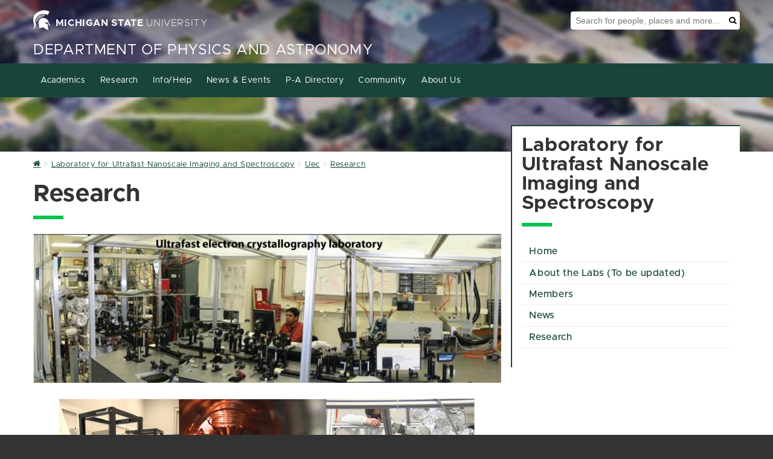

--- FILE ---
content_type: text/html; charset=utf-8
request_url: https://pa.msu.edu/cmp-research-uec/uec/research/
body_size: 13895
content:
<!DOCTYPE HTML><html lang="en">
   <head>
      <meta charset="UTF-8">
      <meta http-equiv="x-ua-compatible" content="ie=edge">
      <title>Research - Department of Physics and Astronomy</title>
      <link rel="canonical" href="https://pa.msu.edu/cmp-research-uec/uec/research/index.aspx">
      <meta name="viewport" content="width=device-width, initial-scale=1, shrink-to-fit=no">
      

    <!-- Theme CSS shared by all sites -->
    <link id="siteCSS" rel="stylesheet" href="https://template.natsci.msu.edu/_resources/css/natsci-mura-cssgrid_v1_omnicms.min.css?date=4-3-2024
">

    <!-- There needs to be a site property to include a custom CSS file per site. -->
    <link rel="stylesheet" href="https://pa.msu.edu/_assets/files/site/site.min.css"> 

    <!-- Theme JS shared by all sites -->
    <script src="https://template.natsci.msu.edu/_resources/js/natsci-mura-cssgrid_v1_omnicms.min.js" defer="defer"></script>

    <!-- System Alert -->
    <script src="https://template.natsci.msu.edu/_resources/js/systemAlert.js" defer="defer"></script>

    <!-- There needs to be a site property to include a custom JS file per site. -->
	<script id="MathJax-script" async src="https://cdn.jsdelivr.net/npm/mathjax@3/es5/tex-mml-chtml.js"></script>

	<!-- Ping Pixel Code -->
	<script async="async" src="https://explore.msu.edu/ping">/**/</script>


    <!-- Favicon-->
    <link rel="shortcut icon" href="https://template.natsci.msu.edu/_resources/images/favicon.ico">
    <!--
MMMMMMMMMMMMMMMMMMMMMMMMMMMMMMMMMMMMMMMMMMMMMMMMMMMMMMMMMMMMMMMMMMMMMMMMMMMMMMMMMMMMMMMMMMMMMMMMMMMM
MMMMMMMMMMMMMMMMMMMMMMMMMMMMMMMMMMMMMMMMMMMMMMWXK0OkxxddddddxkO0KNWMMMMMMMMMMMMMMMMMMMMMMMMMMMMMMMMM
MMMMMMMMMMMMMMMMMMMMMMMMMMMMMMMMMMMMMMMMWNKkdl:;'..............',;coxOXWMMMMMMMMMMMMMMMMMMMMMMMMMMMM
MMMMMMMMMMMMMMMMMMMMMMMMMMMMMMMMMMMMMWKxl;'...........................,oXMMMMMMMMMMMMMMMMMMMMMMMMMMM
MMMMMMMMMMMMMMMMMMMMMMMMMMMMMMMMMMW0d:'...............................'dNMMMMMMMMMMMMMMMMMMMMMMMMMMM
MMMMMMMMMMMMMMMMMMMMMMMMMMMMMMMMNkc'.................................'dNMMMMMMMMMMMMMMMMMMMMMMMMMMMM
MMMMMMMMMMMMMMMMMMMMMMMMMMMMMMNx:..................'',,,,,''........'oNMMMMMMMMMMMMMMMMMMMMMMMMMMMMM
MMMMMMMMMMMMMMMMMMMMMMMMMMMMWO:.............,:ldkkOO0OOOOOOOOkxdl:,'oXMMMMMMMMMMMMMMMMMMMMMMMMMMMMMM
MMMMMMMMMMMMMMMMMMMMMMMMMMMXo'..........,cdkOOXXdc:kXo,,;lx0XWMMMNK0NMMMMMMMMMMMMMMMMMMMMMMMMMMMMMMM
MMMMMMMMMMMMMMMMMMMMMMMMMMXl.........':xOk00c.o0c..dKc'lONMMMMMMMMMMMMMMMMMMMMMMMMMMMMMMMMMMMMMMMMMM
MMMMMMMMMMMMMMMMMMMMMMMMMNo........'ck0Kk,,xk,,kd'.d0coNMMMMMMMMMMMMMMMMMMMMMMMMMMMMMMMMMMMMMMMMMMMM
MMMMMMMMMMMMMMMMMMMMMMMMWk,.......;kXk;;dx:,dx:o0do0XOXMMMMMMMMMMMMMMMMMMMMMMMMMMMMMMMMMMMMMMMMMMMMM
MMMMMMMMMMMMMMMMMMMMMMMMXc.......c0kodxl;:xddKXKKOkkxxxxkO0XNMMMMMMMMMMMMMMMMMMMMMMMMMMMMMMMMMMMMMMM
MMMMMMMMMMMMMMMMMMMMMMMMO,......lKXkl::oxdONXko:,.........',:lxKWMMMMMMMMMMMMMMMMMMMMMMMMMMMMMMMMMMM
MMMMMMMMMMMMMMMMMMMMMMMMk'.....cK0ccooooONXx;..................'cONMMMMMMMMMMMMMMMMMMMMMMMMMMMMMMMMM
MMMMMMMMMMMMMMMMMMMMMMMMk'....'kN0dddoxXW0:......................'c0WMMMMMMMMMMMMMMMMMMMMMMMMMMMMMMM
MMMMMMMMMMMMMMMMMMMMMMMMO,....;0K:':okNWO;.........................;OWMMMMMMMMMMMMMMMMMMMMMMMMMMMMMM
MMMMMMMMMMMMMMMMMMMMMMMMK:....;0O;l0NWMK:...........................;0MMMMMMMMMMMMMMMMMMMMMMMMMMMMMM
MMMMMMMMMMMMMMMMMMMMMMMMNo....,O0kNMMMMx'.....................,;:;,..cKMMMMMMMMMMMMMMMMMMMMMMMMMMMMM
MMMMMMMMMMMMMMMMMMMMMMMMM0;....dNWMMMMWx'..................'cOXNNNKkc'lXMMMMMMMMMMMMMMMMMMMMMMMMMMMM
MMMMMMMMMMMMMMMMMMMMMMMMMWd'...cXMMMMMMO,...................:d0XWWMMNd,oNMMMMMMMMMMMMMMMMMMMMMMMMMMM
MMMMMMMMMMMMMMMMMMMMMMMMMMK:...;0MMMMMMNl.....................';:clOWXc.lXMMMMMMMMMMMMMMMMMMMMMMMMMM
MMMMMMMMMMMMMMMMMMMMMMMMMMWx'..,OMMMMMMMO,.........................dWNl..:0WMMMMMMMMMMMMMMMMMMMMMMMM
MMMMMMMMMMMMMMMMMMMMMMMMMMM0;..;0MMMMMMMNl.........................dWWKOxdkNMMMMMMMMMMMMMMMMMMMMMMMM
MMMMMMMMMMMMMMMMMMMMMMMMMMMK:..lNMMMMMMMMx'........................lNMMMMMMMMMMMMMMMMMMMMMMMMMMMMMMM
MMMMMMMMMMMMMMMMMMMMMMMMMMM0;.;OMMMMMMMMWx'..........''............cXMMMMMMMMMMMMMMMMMMMMMMMMMMMMMMM
MMMMMMMMMMMMMMMMMMMMMMMMMMNd.,kWMMMMMMMMXl...';:lddxO00x:'.........;0MMMMMMMMMMMMMMMMMMMMMMMMMMMMMMM
MMMMMMMMMMMMMMMMMMMMMMMMMNd;c0WMMMMMMMMMXkdkOKXWMMMMMMMMN0d:'......'xWMMMMMMMMMMMMMMMMMMMMMMMMMMMMMM
MMMMMMMMMMMMMMMMMMMMMMMMNOx0NMMMMMMMMMMMMMMMMMMMMMMMMMMMMMMWKxl,....cXMMMMMMMMMMMMMMMMMMMMMMMMMMMMMM
MMMMMMMMMMMMMMMMMMMMMMMMMMMMMMMMMMMMMMMMMMMMMMMMMMMMMMMMMMMMMMWXOdc,,OMMMMMMMMMMMMMMMMMMMMMMMMMMMMMM
MMMMMMMMMMMMMMMMMMMMMMMMMMMMMMMMMMMMMMMMMMMMMMMMMMMMMMMMMMMMMMMMMMWXOKMMMMMMMMMMMMMMMMMMMMMMMMMMMMMM
WWWWWWWWWWWWWWWWWWWWWWWWWWWWWWWWWWWWWWWWWWWWWWWWWWWWWWWWWWWWWWWWWWWWWWWWWWWWWWWWWWWWWWWWWWWWWWWWWWWW
dddddddddddddddddddddddddddddddddddddddddddddddddddddddddddddddddddddddddddddddddddddddddddddddddddd
cccccccccccccccccccccccccccccccccccccccccccccccccccccccccccccccccccccccccccccccccccccccccccccccccccc
cccccccccccccccccccccccccccccccccccccccccccccccccccccccccccccccccccccccccccccccccccccccccccccccccccc
ccccclllcccccccccccclllccccccccccccccccccccccccccccccccccccccloooolccccccccccccccccccccccccldxdocccc
cccco0XX0dcccccccccxKXKdccccccccccccccccccccokkkocccccccccdOKXNNNNXKOkocccccccccccccccccccckWMWOcccc
ccc:dXMMMNOlccccccckWMNxccccccccccccccccccc:xNMWkccccccclONMWX000KXWMWKocccccccccccccccccccokOkdcccc
ccccdXMMMMWXxcccccckWMNxccccldxxkkkxdoccccld0WMMKxxxxdccxNMW0lcccclokkocccccccldxkkkxdoccccldxxlcccc
ccccdXMMXKWMW0occcckWMNxcccoKWMMWWMMWN0dccxNMMMMMMMMM0l:xWMMKdlcccccccccccccd0NWMMWMMWN0dccxNMWkcccc
ccccdXMMOokNMMXxlcckWMNxccclxOkxddxOXMMXdcld0WMMKxxxxdcclOWMMWXKOkxdlccccclOWMWKkxdxkKX0occxNMWkcccc
ccccdXMMOccdKWMW0ockWMNxccccclddxxdokNMMOcccxNMWkcccccccccdOKXNWMMMWN0xlccOWMWklcccccclccccxNMWkcccc
ccccdXMMOccclkXMMXkOWMNxcclxKNWNXXXXNWMMOcccxNMWkcccccccccccclodxk0XWMWOllKMMKo:cccccccccccxNMWkcccc
ccccdXMMOccccco0WMWWMMNx:cOWMNOollloxNMMOcccxNMWkccccccccloccccccccoKMMXoc0MMNdccccccccccccxNMWkcccc
ccc:dXMMOcccccccxXMMMMNx:l0MMXdcccclONMMOcccxNMM0ollllclxXN0kdolllokNMMKo:dXMMXkolcloxOklccxNMWkcccc
ccc:dXMMOccccccccoOWMMNxccdXMMN0OO0XNWMMOcccoKMMWNXXNOllxKNMMWNXXXNWMW0occco0NMMNXKXNWMXxccxNMWkcccc
cccclk00dccccccccccdO0OocccoxOKKK0Oxdk00dccccok0KKKK0dccccoxk0KKKK0OkdcccccccokOKKXKKOxocccoO0Odcccc
cccccccccccccccccccccccccccccccccccccccccccccccccccccccccccccccccccccccccccccccccccccccccccccccccccc
cccccccccccccccccccccccccccccccccccccccccccccccccccccccccccccccccccccccccccccccccccccccccccccccccccc
cccccccccccccccccccccccccccccccccccccccccccccccccccccccccccccccccccccccccccccccccccccccccccccccccccc
-->

	<link rel="stylesheet" href="https://template.natsci.msu.edu/_resources/css/oustyles.css" />
<!-- Insert google analytics here -->
<!-- Google tag (gtag.js) -->
<script async src="https://www.googletagmanager.com/gtag/js?id=G-KPSQB5HZCW"></script>
<script>
  window.dataLayer = window.dataLayer || [];
  function gtag(){dataLayer.push(arguments);}
  gtag('js', new Date());

  gtag('config', 'G-KPSQB5HZCW');
</script>
      <meta property="og:title" content="Research - Department of Physics and Astronomy">
      <meta property="og:url" content="https://pa.msu.edu/cmp-research-uec/uec/research/index.aspx">
      <meta property="og:description" content="">
      <meta property="og:type" content="website">
      <meta property="og:updated_time" content="2023-04-25T09:44:52.144326-07:00">
      <meta name="twitter:card" content="summary">
      <meta name="twitter:url" content="https://pa.msu.edu/cmp-research-uec/uec/research/index.aspx">
      <meta name="twitter:title" content="Research - Department of Physics and Astronomy">
      <meta name="twitter:description" content="">
   </head>
   <body id="Research" class="informationPage">

<!-- Start accessibility tools toggle
This should appear on every page-->
<section aria-label="Accessibility Tools Toggle">
    <a href="#" class="zDepth1" id="AccessibilityToolsButton-Mobile" onclick="toggleAccessibilityTools()"
        style="display: none;"><span class="fa fa-universal-access" aria-hidden="true"></span><span
            class="sr-only">Toggle Accessibility Tools</span></a>
</section>
<!-- End accessibility tools toggle-->

<!-- Start Accessibility Toolbar
The Accessibility Toolbar is a custom toolbar developed by NatSci. It should appear on every page. -->
<section aria-label="Accessibility Toolbar">
    <div id="AccessibilityToolsWrapper">
        <a href="#" id="AccessibilityToolsButton" onclick="toggleAccessibilityTools()">Display Accessibility
            Tools</a>
        <div id="AccessibilityTools" class="accessibilityTools">
            <div>
                <h2>Accessibility Tools</h2>
                <div class="accessibilityToolsOptionsContainer">
                    <div class="accessibilityToolsOption">
                        <svg xmlns="http://www.w3.org/2000/svg" viewBox="0 0 576 512" aria-hidden="true">
                            <!-- Font Awesome Free 5.15.4 by @fontawesome - https://fontawesome.com License - https://fontawesome.com/license/free (Icons: CC BY 4.0, Fonts: SIL OFL 1.1, Code: MIT License) -->
                            <path
                                d="M528 0H48C21.5 0 0 21.5 0 48v320c0 26.5 21.5 48 48 48h192l-16 48h-72c-13.3 0-24 10.7-24 24s10.7 24 24 24h272c13.3 0 24-10.7 24-24s-10.7-24-24-24h-72l-16-48h192c26.5 0 48-21.5 48-48V48c0-26.5-21.5-48-48-48zm-16 352H64V64h448v288z">
                            </path>
                        </svg>
                        <h3>Grayscale</h3>
                        <label class="switch">
                            <span class="accessibilityLabel">Grayscale</span>
                            <input type="checkbox" id="AccessibilityToolsGrayscale" class="accessibilityToggles"
                                data-cookieandclass="accessibilityTools-grayscale">
                            <span class="slider"></span>
                        </label>
                    </div>
                    <div class="accessibilityToolsOption">
                        <svg xmlns="http://www.w3.org/2000/svg" viewBox="0 0 512 512" aria-hidden="true">
                            <!-- Font Awesome Free 5.15.4 by @fontawesome - https://fontawesome.com License - https://fontawesome.com/license/free (Icons: CC BY 4.0, Fonts: SIL OFL 1.1, Code: MIT License) -->
                            <path
                                d="M326.612 185.391c59.747 59.809 58.927 155.698.36 214.59-.11.12-.24.25-.36.37l-67.2 67.2c-59.27 59.27-155.699 59.262-214.96 0-59.27-59.26-59.27-155.7 0-214.96l37.106-37.106c9.84-9.84 26.786-3.3 27.294 10.606.648 17.722 3.826 35.527 9.69 52.721 1.986 5.822.567 12.262-3.783 16.612l-13.087 13.087c-28.026 28.026-28.905 73.66-1.155 101.96 28.024 28.579 74.086 28.749 102.325.51l67.2-67.19c28.191-28.191 28.073-73.757 0-101.83-3.701-3.694-7.429-6.564-10.341-8.569a16.037 16.037 0 0 1-6.947-12.606c-.396-10.567 3.348-21.456 11.698-29.806l21.054-21.055c5.521-5.521 14.182-6.199 20.584-1.731a152.482 152.482 0 0 1 20.522 17.197zM467.547 44.449c-59.261-59.262-155.69-59.27-214.96 0l-67.2 67.2c-.12.12-.25.25-.36.37-58.566 58.892-59.387 154.781.36 214.59a152.454 152.454 0 0 0 20.521 17.196c6.402 4.468 15.064 3.789 20.584-1.731l21.054-21.055c8.35-8.35 12.094-19.239 11.698-29.806a16.037 16.037 0 0 0-6.947-12.606c-2.912-2.005-6.64-4.875-10.341-8.569-28.073-28.073-28.191-73.639 0-101.83l67.2-67.19c28.239-28.239 74.3-28.069 102.325.51 27.75 28.3 26.872 73.934-1.155 101.96l-13.087 13.087c-4.35 4.35-5.769 10.79-3.783 16.612 5.864 17.194 9.042 34.999 9.69 52.721.509 13.906 17.454 20.446 27.294 10.606l37.106-37.106c59.271-59.259 59.271-155.699.001-214.959z">
                            </path>
                        </svg>
                        <h3>Highlight Links</h3>
                        <label class="switch">
                            <span class="accessibilityLabel">Highlight Links</span>
                            <input type="checkbox" id="AccessibilityToolsHightLinks" class="accessibilityToggles"
                                data-cookieandclass="accessibilityTools-highlightLinks">
                            <span class="slider"></span>
                        </label>
                    </div>
                    <div class="accessibilityToolsOption">
                        <svg xmlns="http://www.w3.org/2000/svg" viewBox="0 0 512 512" aria-hidden="true">
                            <!-- Font Awesome Free 5.15.4 by @fontawesome - https://fontawesome.com License - https://fontawesome.com/license/free (Icons: CC BY 4.0, Fonts: SIL OFL 1.1, Code: MIT License) -->
                            <path
                                d="M8 256c0 136.966 111.033 248 248 248s248-111.034 248-248S392.966 8 256 8 8 119.033 8 256zm248 184V72c101.705 0 184 82.311 184 184 0 101.705-82.311 184-184 184z">
                            </path>
                        </svg>
                        <h3>Change Contrast</h3>
                        <label class="switch">
                            <span class="accessibilityLabel">Change Contrast</span>
                            <input type="checkbox" id="AccessibilityToolsContrast" class="accessibilityToggles"
                                data-cookieandclass="accessibilityTools-contrast">
                            <span class="slider"></span>
                        </label>
                    </div>
                    <div class="accessibilityToolsOption">
                        <svg xmlns="http://www.w3.org/2000/svg" viewBox="0 0 576 512" aria-hidden="true">
                            <!-- Font Awesome Free 5.15.4 by @fontawesome - https://fontawesome.com License - https://fontawesome.com/license/free (Icons: CC BY 4.0, Fonts: SIL OFL 1.1, Code: MIT License) -->
                            <path
                                d="M304 32H16A16 16 0 0 0 0 48v96a16 16 0 0 0 16 16h32a16 16 0 0 0 16-16v-32h56v304H80a16 16 0 0 0-16 16v32a16 16 0 0 0 16 16h160a16 16 0 0 0 16-16v-32a16 16 0 0 0-16-16h-40V112h56v32a16 16 0 0 0 16 16h32a16 16 0 0 0 16-16V48a16 16 0 0 0-16-16zm256 336h-48V144h48c14.31 0 21.33-17.31 11.31-27.31l-80-80a16 16 0 0 0-22.62 0l-80 80C379.36 126 384.36 144 400 144h48v224h-48c-14.31 0-21.32 17.31-11.31 27.31l80 80a16 16 0 0 0 22.62 0l80-80C580.64 386 575.64 368 560 368z">
                            </path>
                        </svg>
                        <h3>Increase Text Size</h3>
                        <label class="switch">
                            <span class="accessibilityLabel">Increase Text Size</span>
                            <input type="checkbox" id="AccessibilityToolsTextSize" class="accessibilityToggles"
                                data-cookieandclass="accessibilityTools-textSize">
                            <span class="slider"></span>
                        </label>
                    </div>
                    <div class="accessibilityToolsOption">
                        <svg xmlns="http://www.w3.org/2000/svg" viewBox="0 0 448 512" aria-hidden="true">
                            <!-- Font Awesome Free 5.15.4 by @fontawesome - https://fontawesome.com License - https://fontawesome.com/license/free (Icons: CC BY 4.0, Fonts: SIL OFL 1.1, Code: MIT License) -->
                            <path
                                d="M432 32H16A16 16 0 0 0 0 48v80a16 16 0 0 0 16 16h32a16 16 0 0 0 16-16v-16h120v112h-24a16 16 0 0 0-16 16v32a16 16 0 0 0 16 16h128a16 16 0 0 0 16-16v-32a16 16 0 0 0-16-16h-24V112h120v16a16 16 0 0 0 16 16h32a16 16 0 0 0 16-16V48a16 16 0 0 0-16-16zm-68.69 260.69C354 283.36 336 288.36 336 304v48H112v-48c0-14.31-17.31-21.32-27.31-11.31l-80 80a16 16 0 0 0 0 22.62l80 80C94 484.64 112 479.64 112 464v-48h224v48c0 14.31 17.31 21.33 27.31 11.31l80-80a16 16 0 0 0 0-22.62z">
                            </path>
                        </svg>
                        <h3>Increase Letter Spacing</h3>
                        <label class="switch">
                            <span class="accessibilityLabel">Increase Letter Spacing</span>
                            <input type="checkbox" id="AccessibilityToolsLetterSpacing" class="accessibilityToggles"
                                data-cookieandclass="accessibilityTools-letterSpacing">
                            <span class="slider"></span>
                        </label>
                    </div>
                   <div class="accessibilityToolsOption">
                        <svg xmlns="http://www.w3.org/2000/svg" viewBox="0 0 448 512">
                            <!-- Font Awesome Free 5.15.4 by @fontawesome - https://fontawesome.com License - https://fontawesome.com/license/free (Icons: CC BY 4.0, Fonts: SIL OFL 1.1, Code: MIT License) -->
                            <path d="M448 360V24c0-13.3-10.7-24-24-24H96C43 0 0 43 0 96v320c0 53 43 96 96 96h328c13.3 0 24-10.7 24-24v-16c0-7.5-3.5-14.3-8.9-18.7-4.2-15.4-4.2-59.3 0-74.7 5.4-4.3 8.9-11.1 8.9-18.6zM128 134c0-3.3 2.7-6 6-6h212c3.3 0 6 2.7 6 6v20c0 3.3-2.7 6-6 6H134c-3.3 0-6-2.7-6-6v-20zm0 64c0-3.3 2.7-6 6-6h212c3.3 0 6 2.7 6 6v20c0 3.3-2.7 6-6 6H134c-3.3 0-6-2.7-6-6v-20zm253.4 250H96c-17.7 0-32-14.3-32-32 0-17.6 14.4-32 32-32h285.4c-1.9 17.1-1.9 46.9 0 64z"/>
                        </svg>                        
                        <h3>Readability Bar</h3>
                        <label class="switch">
                            <span class="accessibilityLabel">Readability Bar</span>
                            <input type="checkbox" id="AccessibilityToolsReadabilityBar" class="accessibilityToggles" data-cookieAndClass="accessibilityTools-readabilityBar">
                            <span class="slider"></span>
                        </label>
                    </div>
                    <div class="accessibilityToolsOption">
                        <svg xmlns="http://www.w3.org/2000/svg" viewBox="0 0 448 512" aria-hidden="true">
                            <!-- Font Awesome Free 5.15.4 by @fontawesome - https://fontawesome.com License - https://fontawesome.com/license/free (Icons: CC BY 4.0, Fonts: SIL OFL 1.1, Code: MIT License) -->
                            <path
                                d="M432 416h-23.41L277.88 53.69A32 32 0 0 0 247.58 32h-47.16a32 32 0 0 0-30.3 21.69L39.41 416H16a16 16 0 0 0-16 16v32a16 16 0 0 0 16 16h128a16 16 0 0 0 16-16v-32a16 16 0 0 0-16-16h-19.58l23.3-64h152.56l23.3 64H304a16 16 0 0 0-16 16v32a16 16 0 0 0 16 16h128a16 16 0 0 0 16-16v-32a16 16 0 0 0-16-16zM176.85 272L224 142.51 271.15 272z">
                            </path>
                        </svg>
                        <h3>Dyslexia Friendly Font</h3>
                        <label class="switch">
                            <span class="accessibilityLabel">Dyslexia Friendly Font</span>
                            <input type="checkbox" id="AccessibilityToolsDyslexiaFriendlyFont"
                                class="accessibilityToggles"
                                data-cookieandclass="accessibilityTools-dyslexiaFriendly">
                            <span class="slider"></span>
                        </label>
                    </div>
                    <div class="accessibilityToolsOption">
                        <svg xmlns="http://www.w3.org/2000/svg" viewBox="0 0 320 512" aria-hidden="true">
                            <!-- Font Awesome Free 5.15.4 by @fontawesome - https://fontawesome.com License - https://fontawesome.com/license/free (Icons: CC BY 4.0, Fonts: SIL OFL 1.1, Code: MIT License) -->
                            <path
                                d="M302.189 329.126H196.105l55.831 135.993c3.889 9.428-.555 19.999-9.444 23.999l-49.165 21.427c-9.165 4-19.443-.571-23.332-9.714l-53.053-129.136-86.664 89.138C18.729 472.71 0 463.554 0 447.977V18.299C0 1.899 19.921-6.096 30.277 5.443l284.412 292.542c11.472 11.179 3.007 31.141-12.5 31.141z">
                            </path>
                        </svg>
                        <h3>Increase Cursor Size</h3>
                        <label class="switch">
                            <span class="accessibilityLabel">Increase Cursor Size</span>
                            <input type="checkbox" id="AccessibilityToolsCursorSize" class="accessibilityToggles"
                                data-cookieandclass="accessibilityTools-cursorSize">
                            <span class="slider"></span>
                        </label>
                    </div>
                </div>
            </div>
            <button id="AccessibilityToolsButtonClose" class="btn btn-green">Close Accessibility Tools</button>
        </div>
    </div>
    <div id="Skip">
        <a href="#MainContent">Skip to main content</a>
    </div>
</section>
<!-- End Accessibility Toolbar -->
      <section class="heroBanner heroBanner-secondaryPage" style="background: url(/_resources/images/statsBG.jpg) no-repeat 50% 0;" aria-label="Site Header"><header class="header" style="">
   <div class="wrapper-1170MaxWidth">
      <div class="header__msuMasthead"><a class="header__link" href="https://www.msu.edu/"><span class="fa fa-spartanHelmet header__icon" aria-hidden="true"></span><span class="header__universityNameContainer"><span class="bold">MICHIGAN STATE</span><span class="thin">&nbsp;UNIVERSITY</span></span></a></div>
      <div class="header__msuSearchTool" role="search">
         <div class="header__msuSearchBox">
            <form class="header__msuSearchForm" action="https://u.search.msu.edu/index.php" method="get"><input type="hidden" name="client" value="Department of Physics and Astronomy"><input type="hidden" name="sitesearch" value="https://pa.msu.edu/"><input name="analytics" type="hidden" value="GTM-MSU-UA-2377868-37"><label class="sr-only" for="SearchBox">Search Tool</label><input class="header__msuSearchInput" name="q" placeholder="Search for people, places and more..." id="SearchBox"><button class="header__msuSearchButton" type="submit"><span class="fa fa-search" aria-hidden="true"></span><span class="sr-only">Search</span></button></form>
         </div>
      </div>
      <div class="header__collegeMasthead">
         <div class="header__collegeName header__collegeName-withDeptName"><a class="header__collegeLink" href="https://natsci.msu.edu">College of <span class="bold">Natural Science</span></a></div>
         <div class="header__departmentName"><a class="header__departmentLink" href="/" title="Site Name">Department of Physics and Astronomy</a></div>
      </div>
   </div>
</header><div id="NAV-primaryNav" class="NAV-primarynav">
   <div class="NAV-navWrap">
      <nav class="NAV-primaryNav__container" id="NAV-topNavList" aria-label="Primary"><button type="button" id="NAV-topNavToggle" class="NAV-icon NAV-primarynav__toggle" aria-label="Expand and collapse primary site navigation" data-toggle="collapse" data-target="#topNavList" onclick="mobileNavToggle()"><span class="NAV-primarynav__bar NAV-primarynav__bar-1"></span><span class="NAV-primarynav__bar NAV-primarynav__bar-2"></span><span class="NAV-primarynav__bar NAV-primarynav__bar-3"></span></button><div class="wrapper-1170MaxWidth"><ul id="NAV-PrimaryNav" class="NAV-primaryNav__menu"><li class="NAV-primaryNav__search"><div class="NAV-searchContainer"><form class="header__msuSearchForm" action="https://u.search.msu.edu/index.php" method="get"><input type="hidden" name="client" value="" /><input type="hidden" name="sitesearch" value="pa.msu.edu" /><input name="analytics" type="hidden" value="GTM-MSU-UA-2377868-37" /><label class="sr-only" for="SearchBox">Search Tool</label><input type="text" placeholder="Search for people, places and more..." name="q" id="SearchBoxMobile"><button class="mobile__msuSearchButton" type="submit"><span class="NAV-primaryNav__searchIcon fa fa-search" aria-hidden="true"></span><span class="sr-only">Search</span></button></form></div></li><li class="NAV-primaryNav__menuItem has__dropdown"><a href="/academics/index.aspx" class="NAV-primaryNav__link">Academics</a><button class="NAV-primaryNav__menuItemButton" aria-label="Expand or collapse sub menu"><span class="NAV-primaryNav__menuItemCaret fa fa-chevron-right" aria-hidden="true" aria-label="Open sub menu"></span></button><ul class="NAV-primaryNav__subMenu" aria-expanded="false"><li class="NAV-primaryNav__subMenuItem"><a href="/undergraduate-program/index.aspx" class="NAV-primaryNav__subMenuLink">Undergraduate Program</a></li><li class="NAV-primaryNav__subMenuItem"><a href="/graduate-program/index.aspx" class="NAV-primaryNav__subMenuLink">Graduate Program</a></li><li class="NAV-primaryNav__subMenuItem"><a href="/academics/course-info.aspx" class="NAV-primaryNav__subMenuLink">Course Info</a><li class="NAV-primaryNav__subMenuItem"><a href="/academics/online-courses.aspx" class="NAV-primaryNav__subMenuLink">Online/Virtual Courses</a><li class="NAV-primaryNav__subMenuItem"><a href="/undergraduate-program/reu-program.aspx" class="NAV-primaryNav__subMenuLink">REU Summer Internship Program</a><li class="NAV-primaryNav__subMenuItem"><a href="/academics/about-msu.aspx" class="NAV-primaryNav__subMenuLink">About MSU</a></ul></li><li class="NAV-primaryNav__menuItem has__dropdown"><a href="/research/index.aspx" class="NAV-primaryNav__link">Research</a><button class="NAV-primaryNav__menuItemButton" aria-label="Expand or collapse sub menu"><span class="NAV-primaryNav__menuItemCaret fa fa-chevron-right" aria-hidden="true" aria-label="Open sub menu"></span></button><ul class="NAV-primaryNav__subMenu" aria-expanded="false"><li class="NAV-primaryNav__subMenuItem"><a href="https://astro.natsci.msu.edu/" class="NAV-primaryNav__subMenuLink">Astronomy &amp; Astrophysics</a><li class="NAV-primaryNav__subMenuItem"><a href="/condensed-matter-physics/index.aspx" class="NAV-primaryNav__subMenuLink">Condensed Matter Physics</a></li><li class="NAV-primaryNav__subMenuItem"><a href="/high-energy-physics/index.aspx" class="NAV-primaryNav__subMenuLink">High Energy Physics</a></li><li class="NAV-primaryNav__subMenuItem"><a href="/research/nuclear-physics.aspx" class="NAV-primaryNav__subMenuLink">Nuclear Physics</a><li class="NAV-primaryNav__subMenuItem"><a href="/biophysics.aspx" class="NAV-primaryNav__subMenuLink">Biophysics</a><li class="NAV-primaryNav__subMenuItem"><a href="https://perl.natsci.msu.edu/" class="NAV-primaryNav__subMenuLink">Physics Education Research</a></ul></li><li class="NAV-primaryNav__menuItem has__dropdown"><a href="/info/index.aspx" class="NAV-primaryNav__link">Info/Help</a><button class="NAV-primaryNav__menuItemButton" aria-label="Expand or collapse sub menu"><span class="NAV-primaryNav__menuItemCaret fa fa-chevron-right" aria-hidden="true" aria-label="Open sub menu"></span></button><ul class="NAV-primaryNav__subMenu" aria-expanded="false"><li class="NAV-primaryNav__subMenuItem"><a href="/info/msu-pa-map.aspx" class="NAV-primaryNav__subMenuLink">Michigan State University Physics &amp; Astronomy Map</a><li class="NAV-primaryNav__subMenuItem"><a href="/info/lansing-area-map.aspx" class="NAV-primaryNav__subMenuLink">Lansing/East Lansing, Michigan Area Map</a><li class="NAV-primaryNav__subMenuItem"><a href="/info/departmental-office-and-phone.aspx" class="NAV-primaryNav__subMenuLink">P-A Departmental Office &amp; Phone Directory</a><li class="NAV-primaryNav__subMenuItem"><a href="/info/services-list/index.aspx" class="NAV-primaryNav__subMenuLink">Departmental Services</a></li><li class="NAV-primaryNav__subMenuItem"><a href="/info/pa-it-support.aspx" class="NAV-primaryNav__subMenuLink">P-A IT Support</a><li class="NAV-primaryNav__subMenuItem"><a href="/info/bps-building-atrium-reservation-information.aspx" class="NAV-primaryNav__subMenuLink">BPS Building Atrium Reservation Information</a><li class="NAV-primaryNav__subMenuItem"><a href="/info/bps-building-observation-deck-reservation-information.aspx" class="NAV-primaryNav__subMenuLink">BPS Building Observation Deck Reservation Information</a><li class="NAV-primaryNav__subMenuItem"><a href="/info/outreach.aspx" class="NAV-primaryNav__subMenuLink">Outreach</a><li class="NAV-primaryNav__subMenuItem"><a href="/news-events/info-for-alumni/index.aspx" class="NAV-primaryNav__subMenuLink">Information for Alumni</a></li><li class="NAV-primaryNav__subMenuItem"><a href="https://libguides.lib.msu.edu/phys-astr" class="NAV-primaryNav__subMenuLink">Research Guide for Physics Library Resources</a><li class="NAV-primaryNav__subMenuItem"><a href="/info/pa-mailing-lists.aspx" class="NAV-primaryNav__subMenuLink">PA Mailing Lists </a><li class="NAV-primaryNav__subMenuItem"><a href="/info/win10esu.aspx" class="NAV-primaryNav__subMenuLink">Windows 10 Extended Security Updates</a></ul></li><li class="NAV-primaryNav__menuItem has__dropdown"><a href="/news-events/index.aspx" class="NAV-primaryNav__link">News &amp; Events</a><button class="NAV-primaryNav__menuItemButton" aria-label="Expand or collapse sub menu"><span class="NAV-primaryNav__menuItemCaret fa fa-chevron-right" aria-hidden="true" aria-label="Open sub menu"></span></button><ul class="NAV-primaryNav__subMenu" aria-expanded="false"><li class="NAV-primaryNav__subMenuItem"><a href="/news/index.aspx" class="NAV-primaryNav__subMenuLink">News</a></li><li class="NAV-primaryNav__subMenuItem"><a href="/news-events-seminars/index.aspx" class="NAV-primaryNav__subMenuLink">Seminars and Colloquia</a></li><li class="NAV-primaryNav__subMenuItem"><a href="/news-events/info-for-alumni/index.aspx" class="NAV-primaryNav__subMenuLink">Info for Alumni</a></li><li class="NAV-primaryNav__subMenuItem"><a href="/news-events/access-info.aspx" class="NAV-primaryNav__subMenuLink">Accessibility for Persons with Disabilities</a><li class="NAV-primaryNav__subMenuItem"><a href="/news-events/PA-Code%20of%20Conduct-2020_Oct8.pdf" class="NAV-primaryNav__subMenuLink">Code of Conduct</a><li class="NAV-primaryNav__subMenuItem"><a href="/info/reporting-sexual-harassment-and-threatening-behavior.aspx" class="NAV-primaryNav__subMenuLink">Reporting Sexual Harassment and Threatening Behavior</a></ul></li><li class="NAV-primaryNav__menuItem has__dropdown"><a href="/directory/index.aspx" class="NAV-primaryNav__link">P-A Directory</a><button class="NAV-primaryNav__menuItemButton" aria-label="Expand or collapse sub menu"><span class="NAV-primaryNav__menuItemCaret fa fa-chevron-right" aria-hidden="true" aria-label="Open sub menu"></span></button><ul class="NAV-primaryNav__subMenu" aria-expanded="false"><li class="NAV-primaryNav__subMenuItem"><a href="/directory/index.aspx" class="NAV-primaryNav__subMenuLink">All</a></li><li class="NAV-primaryNav__subMenuItem"><a href="https://pa.msu.edu/directory/index.aspx?group=1124" class="NAV-primaryNav__subMenuLink">Regular Faculty</a><li class="NAV-primaryNav__subMenuItem"><a href="https://pa.msu.edu/directory/index.aspx?group=1122" class="NAV-primaryNav__subMenuLink">Fixed Term/Visiting Faculty</a><li class="NAV-primaryNav__subMenuItem"><a href="https://pa.msu.edu/directory/index.aspx?group=1123" class="NAV-primaryNav__subMenuLink">Specialists &amp; Instructors</a><li class="NAV-primaryNav__subMenuItem"><a href="https://pa.msu.edu/directory/index.aspx?group=330" class="NAV-primaryNav__subMenuLink">Adjunct Faculty</a><li class="NAV-primaryNav__subMenuItem"><a href="https://pa.msu.edu/directory/index.aspx?group=243" class="NAV-primaryNav__subMenuLink">Research Associates</a><li class="NAV-primaryNav__subMenuItem"><a href="https://pa.msu.edu/directory/index.aspx?group=185" class="NAV-primaryNav__subMenuLink">Graduate Students</a><li class="NAV-primaryNav__subMenuItem"><a href="https://pa.msu.edu/directory/index.aspx?group=221" class="NAV-primaryNav__subMenuLink">Staff</a><li class="NAV-primaryNav__subMenuItem"><a href="https://pa.msu.edu/directory/index.aspx?group=113" class="NAV-primaryNav__subMenuLink">Emeriti</a></ul></li><li class="NAV-primaryNav__menuItem has__dropdown"><a href="/community/index.aspx" class="NAV-primaryNav__link">Community</a><button class="NAV-primaryNav__menuItemButton" aria-label="Expand or collapse sub menu"><span class="NAV-primaryNav__menuItemCaret fa fa-chevron-right" aria-hidden="true" aria-label="Open sub menu"></span></button><ul class="NAV-primaryNav__subMenu" aria-expanded="false"><li class="NAV-primaryNav__subMenuItem"><a href="/undergraduate-student-activities-organizations/index.aspx" class="NAV-primaryNav__subMenuLink">Undergraduate Students</a></li><li class="NAV-primaryNav__subMenuItem"><a href="/graduate-student-activities-and-organizations/index.aspx" class="NAV-primaryNav__subMenuLink">Graduate Students</a></li></ul></li><li class="NAV-primaryNav__menuItem has__dropdown"><a href="/about-us/index.aspx" class="NAV-primaryNav__link">About Us</a><button class="NAV-primaryNav__menuItemButton" aria-label="Expand or collapse sub menu"><span class="NAV-primaryNav__menuItemCaret fa fa-chevron-right" aria-hidden="true" aria-label="Open sub menu"></span></button><ul class="NAV-primaryNav__subMenu" aria-expanded="false"><li class="NAV-primaryNav__subMenuItem"><a href="/about-us/mission-statement.aspx" class="NAV-primaryNav__subMenuLink">Mission Statement</a><li class="NAV-primaryNav__subMenuItem"><a href="/about-us/external-rankings.aspx" class="NAV-primaryNav__subMenuLink">External Rankings</a><li class="NAV-primaryNav__subMenuItem"><a href="/directory/index.aspx" class="NAV-primaryNav__subMenuLink">Directory</a></li><li class="NAV-primaryNav__subMenuItem"><a href="/about-us/contact-us.aspx" class="NAV-primaryNav__subMenuLink">Contact Us</a><li class="NAV-primaryNav__subMenuItem"><a href="/about-us/giving/index.aspx" class="NAV-primaryNav__subMenuLink">Giving</a></li></ul></li></ul></div>
      </nav>
   </div>
</div></section>
      <main id="MainContent" class="mainContent">
         <div class="wrapper-1170MaxWidth">
            <div class="mainContent__mainCol mainContent__sideCol-true">
               <nav aria-label="Breadcrumb">
                  <ol itemscope="" itemtype="http://schema.org/BreadcrumbList" id="crumblist" class="mura-breadcrumb breadcrumb">
                     <li itemprop="itemListElement" itemscope="" itemtype="http://schema.org/ListItem" class="first breadcrumb-item"><a href="https://pa.msu.edu/" itemprop="item"><span class="fa fa-home fa-lg" aria-hidden="true"></span><span itemprop="name"><span class="sr-only">Home</span></span></a><meta itemprop="position" content="1">
                     </li>
                     <li itemprop="itemListElement" itemscope="" itemtype="http://schema.org/ListItem" class="breadcrumb-item"><a itemprop="item" href="https://pa.msu.edu/cmp-research-uec/"><span itemprop="name">Laboratory for Ultrafast Nanoscale Imaging and Spectroscopy</span></a><meta itemprop="position" content="2">
                     </li>
                     <li itemprop="itemListElement" itemscope="" itemtype="http://schema.org/ListItem" class="breadcrumb-item"><a itemprop="item" href="https://pa.msu.edu/cmp-research-uec/uec/"><span itemprop="name">Uec</span></a><meta itemprop="position" content="2">
                     </li>
                     <li itemprop="itemListElement" itemscope="" itemtype="http://schema.org/ListItem" class="breadcrumb-item"><a itemprop="item" href="https://pa.msu.edu/cmp-research-uec/uec/research/index.aspx"><span itemprop="name">Research</span></a><meta itemprop="position" content="2">
                     </li>
                  </ol>
               </nav>
               <h1 class="mura-page-title pageTitle">Research</h1>
               <div class="mura-body mainColContent">
                  <p style="text-align: center;"><img src="/sites/_pa/assets/Image/research_groups/cmp/ruan/UEC_Lab2.jpg" alt="UEC Lab" width="863" height="275" data-instanceid="6CD14FBA-C95B-405C-9F54826C3C2B1DF0"></p>
                  
                  <p style="text-align: center;"><img src="/sites/_pa/assets/Image/research_groups/cmp/ruan/UEM%20Lab.jpg" alt="UEM Lab" width="688" height="296" data-instanceid="6F9D5806-D94A-485B-9CBF6890D34A2BFD"></p>
                  
                  <p style="text-align: justify;">The lab research efforts are directed towards addressing basic scientific questions
                     as well as developing novel techniques and instruments that aid in the experiments.
                     In the following pages, you will find brief description of the research efforts underway
                     in this lab along these two directions.</p>
                  
                  <p style="text-align: justify;">&nbsp;</p>
                  
                  <p style="text-align: center; text-decoration: none;"><a href="/research/condensed-matter-physics/research-groups/uec/research/research-interests/">Projects</a></p>
                  
                  <p style="text-align: center; text-decoration: none;"><a href="/research/condensed-matter-physics/research-groups/uec/research/techniques/">Techniques</a></p>
                  
                  <hr>
                  
                  <p><u> <strong>Publications (MSU)</strong> </u></p>
                  
                  <ul>
                     
                     <li>
                        
                        <p>X. Sun, S. Sun, and C.-Y. Ruan. (Review)&nbsp;Toward nonthermal control of excited quantum
                           materials: Framework and investigations by ultrafast electron scattering and imaging,&nbsp;<a href="https://comptes-rendus.academie-sciences.fr/physique/articles/10.5802/crphys.86/">Comptes Rendus. Physique, Online first (2021), pp. 1-59 (2021)</a>.</p>
                        </li>
                     
                     <li>
                        
                        <p>C.-Y. Ruan, (Commentary) Hidden in plain light, <a href="https://www.nature.com/articles/s41567-021-01292-2">Nature Physics 17, 884&nbsp;(2021)</a>.</p>
                        </li>
                     
                     <li>
                        
                        <p>F. Zhou, J. Williams, S. Sun, S.D. Malliakas, M.G. Kanatzidi, A.F. Kemper, C.-Y. Ruan.
                           Nonequilibrium dynamics of spontaneous symmetry breaking into a hidden state of charge-density
                           wave. <a href="https://www.nature.com/articles/s41467-020-20834-5">Nature communications 12, 566 (2021)</a>.&nbsp;</p>
                        </li>
                     
                     <li>
                        
                        <p>S. Sun, X. Sun, D. Bartles, E. Wozniak, J. Williams, P. Zhang, C.-Y. Ruan. <a href="https://aca.scitation.org/doi/10.1063/4.0000044">Direct imaging of plasma waves using ultrafast electron microscopy</a>. Structural Dynamics&nbsp;7, 064301 (2020).&nbsp;</p>
                        </li>
                     
                     <li>
                        
                        <p>Sun, S.; Sun, X.; Williams, J.; Ruan, C.-Y. Development of RF-compressed high-throughput
                           femtosecond electron microscope, <a href="https://www.cambridge.org/core/services/aop-cambridge-core/content/view/9F42B17C5C83DCCAF44C1039C9BBCA41/S1431927620014658a.pdf/development-of-rf-compressed-high-throughput-femtosecond-electron-microscope.pdf">Microscopy and Microanalysis&nbsp;26, 1-4&nbsp;(2020)</a>.</p>
                        </li>
                     
                     <li>
                        
                        <p>B.S. Zerbe, X. Xiang, C.Y. Ruan, S.M. Lund, P.M. Duxbury. Dynamical bunching and density
                           peaks in expanding Coulomb clouds. <a href="https://journals.aps.org/prab/abstract/10.1103/PhysRevAccelBeams.21.064201">Phys. Rev. Accel. Beams 21, 064201 (2018)</a>.</p>
                        </li>
                     
                     <li>J. Williams, F. Zhou, T. Sun, Z. Tao, K. Chang, K. Makino, M. Berz, P.M. Duxbury,
                        and C.-Y. Ruan, Active control of bright electron beams with RF optics for femtosecond
                        microscopy, <a style="text-decoration: none;" href="https://aca.scitation.org/doi/10.1063/1.4999456">Struc. Dyn. 4 (A tribute to Ahmed Zewail), 044035 (2017)</a>.</li>
                     
                     <li>F. Zhou, J. Williams, C.-Y. Ruan, Femtosecond electron spectroscopy in an electron
                        microscope with high-brightness beams, <a style="text-decoration: none;" href="https://www.sciencedirect.com/science/article/pii/S0009261417302385">Chem. Phys. Lett. 683 (Ahmed Zewail Commemoration Issue), 488 (2017). </a></li>
                     
                     <li>C.-Y. Ruan, (Perspective) Molecular imaging at 1-femtosecond resolution, <a style="text-decoration: none;" href="https://science.sciencemag.org/content/354/6310/283">Science 354, 283-284 (2016)</a>.</li>
                     
                     <li>Z. Tao, F. Zhou, T.–R. T. Han, D. Torres, T. Wang, N. Sepulveda, K. Chang, M. Young
                        R. R. Lunt, C.-Y. Ruan, The nature of photoinduced phase transition and metastable
                        states in vanadium dioxide, <a style="text-decoration: none;" href="https://www.nature.com/articles/srep38514">Scientific Reports 6, 38514 (2016).</a></li>
                     
                     <li>T-R.T. Han, F. Zhou, C.D. Malliakas, P.M. Duxbury, S.D. Mahanti, M.G. Kanatzidis,
                        and C-Y. Ruan, Exploration of metastability and hidden phases in correlated electron
                        crystals visualized by femtosecond optical doping and electron crystallography. <a style="text-decoration: none;" href="https://advances.sciencemag.org/content/1/5/e1400173">Science Advances 1, e1400173 (2015)</a>.</li>
                     
                     <li>H. Zhang, J. Portman, Z. Tao, P.M. Duxbury, C.-Y. Ruan, K. Makino, and M. Berz, The
                        Differential Algebra Based Multiple Level Fast Multipole Algorithm for 3D Space Charge
                        Field Calculation and Photoemission Simulation, Micros. Microana., 21 (S4), 224 (2015).</li>
                     
                     <li>J. Portman, H. Zhang, K. Makino, C.-Y. Ruan, M. Berz, P. M. Duxbury, Multiscale Modeling
                        of the Ultrafast electron microscope: From the photocathode to the sample,Adv. Imag.
                        Elect. Phys., 191, 117 (2015).</li>
                     
                     <li>H. Zhang, Z. Tao, C.-Y. Ruan, M. Berz, Differential algebra based multiple level fast
                        multipole algorithm, Adv. Imag. Elect. Phys., 191, 56 (2015).</li>
                     
                     <li>C.-Y. Ruan, P. M. Duxbury, M. Berz, , Z. Liu, I. C. Khoo, Eds., The perspectives of
                        femtosecond imaging and spectroscopy of complex materials using electrons. <a style="text-decoration: none;" href="https://spie.org/Publications/Proceedings/Paper/10.1117/12.2062257">Ultrafast Nonlinear Imaging and Spectroscopy II, Proc. of SPIE, vol. 9198 (2014)</a>.</li>
                     
                     <li>K. Chang, R.A. Murdick, T.-R.T. Han, F. Yuan, and C.-Y. Ruan,&nbsp;Light-induced charge
                        carrier dynamics at nanostructured interfaces investigated by ultrafast electron diffractive
                        photovoltammetry. <a style="text-decoration: none;" href="https://www.springer.com/physics/atomic,+molecular,+optical+&amp;+plasma+physics/book/978-1-4614-8147-8">Book chapter in Quantum Dot Solar Cells, Springer Series in Materials Science</a>, 2014.</li>
                     
                     <li>J. Portman, H. Zhang, Z. Tao, K. Makino, M. Berz, P.M. Duxbury, and C.-Y. Ruan, Computational
                        and experimental characterizations of high-brightness beams for femtosecond electron
                        imaging and spectroscopy. <a style="text-decoration: none;" href="https://scitation.aip.org/content/aip/journal/apl/103/25/10.1063/1.4855435">Appl. Phys.&nbsp; Lett. 103, 253115 (2013)</a>.</li>
                     
                     <li>Z. Tao, T.-R. T. Han, C.-Y. Ruan, Anisotropic electron-phonon coupling investigated
                        by ultrafast electron crystallography: Three-temperature model. <a style="text-decoration: none;" href="https://prb.aps.org/abstract/PRB/v87/i23/e235124">Phys. Rev. B 87, 235124 (2013)</a>.</li>
                     
                     <li>C.-Y. Ruan, Four-dimensional electron nanocrystallography, Research in Optical Sciences:<a style="text-decoration: none;" href="https://www.osapublishing.org/abstract.cfm?URI=ICUSD-2012-IT3D.5">OSA Technical Digest (Optical Society of America, 2012), paper IT3D.5</a>.</li>
                     
                     <li>Z. Tao, T.-R. T. Han, S. D. Mahanti, P. M. Duxbury, F. Yuan, C.-Y. Ruan, K. Wang,
                        J. Wu, Decoupling of structural and electronic phase transitions in VO2. <a style="text-decoration: none;" href="https://prl.aps.org/abstract/PRL/v109/i16/e166406">Phys. Rev. Lett. 109, 166406 (2012)</a>.</li>
                     
                     <li>T.-R. T. Han, Z. Tao, S.D. Mahanti, K. Chang, C.-Y.&nbsp; Ruan, C. D. Malliakas, M. G.
                        Kanatzidis, Structural dynamics of two-dimensional charge-density waves in CeTe3 investigated
                        by ultrafast electron crystallography. <a style="text-decoration: none;" href="https://prb.aps.org/abstract/PRB/v86/i7/e075145">Phys. Rev. B 86, 075145 (2012)</a>.</li>
                     
                     <li>Z. Tao, H. Zhang, P.M. Duxbury, M. Berz, C.-Y. Ruan, Space charge effects in ultrafast
                        electron diffraction and imaging. <a style="text-decoration: none;" href="https://aip.scitation.org/doi/10.1063/1.3685747">&nbsp;J. Appl. Phys. 111, 044316 (2012)</a>.</li>
                     
                     <li>K. Chang, R.A. Murdick, Z. Tao, T.-R. T. Han, C.-Y. Ruan, A brief Review: Ultrafast
                        Electron Diffractive Voltammetry:. General Formalism and Applications. <a style="text-decoration: none;" href="https://www.worldscientific.com/doi/abs/10.1142/S0217984911027492">Modern Phys. Lett. B 25, 2099 (2011)</a>.</li>
                     
                     <li>C.L. Farrow, C-Y. Ruan, S.J.L. Billinge, Quantitative nanoparticle structures from
                        electron crystallography data. <a style="text-decoration: none;" href="https://prb.aps.org/abstract/PRB/v81/i13/e134104">Phys. Rev. B 81, 134104 (2010)</a>.</li>
                     
                     <li>R. K. Raman, R. A. Murdick, R. J. Worhatch, Y. Murooka, S. D. Mahanti, T-R. T. Han,
                        and C-Y. Ruan, Electronically driven fragmentation of Ag nanocrystals revealed by
                        ultrafast electron crystallography. <a style="text-decoration: none;" href="https://prl.aps.org/abstract/PRL/v104/i12/e123401"> Phys. Rev. Lett. 104, 123401(2010)</a>.</li>
                     
                     <li>R.K. Raman, Z. Tao, T-R. Han, C-Y. Ruan, Ultrafast imaging of photoelectron packets
                        generated from graphite surface. <a style="text-decoration: none;" href="https://aip.scitation.org/doi/10.1063/1.3259779">Appl. Phys. Lett. 95, 181108(2009)</a>.</li>
                     
                     <li>C-Y. Ruan, Y. Murooka, R.K. Raman, R.A. Murdick, R. J. Worhatch, A. Pell, The development
                        and applications of ultrafast electron nanocrystallography (Review article). <a style="text-decoration: none;" href="http://journals.cambridge.org/download.php?file=%2FMAM%2FMAM15_04%2FS1431927609090709a.pdf&amp;code=6bf3ac0229ac1567559d97c60a9e146d">Micros. Microanal. special issue on Ultrafast electron microscopy and ultrafast sciences,
                           15, 323 (2009)</a>.</li>
                     
                     <li>R.K. Raman, Y. Murooka, C-Y. Ruan, T. Yang, S. Berber, D. Tomanek, Direct observation
                        of optically induced transient structures in graphite using ultrafast electron crystallography.
                        <a style="text-decoration: none;" href="https://journals.aps.org/prl/abstract/10.1103/PhysRevLett.101.077401">&nbsp;Phys. Rev. Lett. 101, 077401 (2008)</a>.</li>
                     
                     <li>R.A. Murdick, R.K. Raman, Y. Murooka, C.-Y. Ruan, Photovoltage dynamics of the hydroxylated
                        Si(111) surface investigated by ultrafast electron diffraction. <a style="text-decoration: none;" href="https://journals.aps.org/prb/abstract/10.1103/PhysRevB.77.245329">Phys. Rev. B 77, 245329(2008)</a>.</li>
                     
                     <li>C.-Y. Ruan, Y. Murooka, R.K. Raman, R.A. Murdick, Dynamics of size-selected gold nanoparticles
                        studied by ultrafast electron nanocrystallography. <a style="text-decoration: none;" href="https://pubs.acs.org/doi/abs/10.1021/nl070269h">Nano Lett. 7, 1290 (2007)</a>.</li>
                     </ul>
                  
                  <p><u> <strong>Publications (Pre-MSU)</strong> </u></p>
                  
                  <ul>
                     
                     <li>C.-Y. Ruan, S.-S. Yang, A.H. Zewail, Structures and dynamics of self-assembled surface
                        monolayers observed by ultrafast electron crystallography", J. Am. Chem. Soc. 126,
                        12797 (2004).</li>
                     
                     <li>C.-Y. Ruan, V.A. Lobastov, V. Franco, S. Chen, A.H. Zewail, Ultrafast electron crystallography
                        of Interfacial Water, Science (304), 974 (2004).</li>
                     
                     <li>V. Franco, S. Chen, C.-Y. Ruan, V.A. Lobastov, A.H. Zewail, Ultrafast electron crystallography
                        of surface structural dynamics with atomic-scale resolution, Angewandte Chemie Intl.
                        (43), 2705 (2004).</li>
                     
                     <li>C.-Y. Ruan, V. Franco, V.A. Lobastov, S. Chen, A.H. Zewail, Ultrafast electron crystallography
                        : transient structures of molecules, surfaces and phase transitions, Proc. Natl. Acad.
                        Sci. U.S.A.&nbsp; 101, 1123 (2004).</li>
                     
                     <li>B.M. Goodson, C.-Y. Ruan, V.A. Lobastov, R. Srinivasan, A.H. Zewail, Ultrafast electron
                        diffraction: complex landscapes of molecular structures in thermal and light-mediated
                        reactions, Chem. Phys. Lett. (374), 417 (2003).</li>
                     
                     <li>R. Srinivasan, V.A. Lobastov, C.-Y. Ruan, A.H. Zewail, Ultrafast electron diffraction
                        (UED) - A new development for the 4D determination of transient molecular structures,
                        HELVETICA CHIMICA ACTA (86) 1763 (2003).</li>
                     
                     <li>V.A. Lobastov, R. Srinivasan, F. Vigliotti, C.-Y. Ruan, J. Feenstra, S. Chen, S.T.
                        Park, S. Xu, and A. H. Zewail, Ultrafast electron diffraction - From the gas phase
                        to the condensed phase with picosecond and femtosecond resolution, Springer Series
                        in Ultrafast Optics IV, Eds. F. Krausz, G. Korn, P. Corkum, and I. Walmsley, 413 (2003).</li>
                     
                     <li>V.A. Lobastov, R. Srinivasan, B.M. Goodson, C.-Y. Ruan, J.S. Feenstra, A.H. Zewail,
                        Ultrafast diffraction of transient molecular structures in radiationless transitions,
                        J. Phys. Chem. A&nbsp; 105, 11159 (2001).</li>
                     
                     <li>H. Ihee, V. A. Lobastov, U. Gomez, B. M. Goodson, R. Srinivasan, C.-Y. Ruan, A. H.
                        Zewail, Direct Imaging of Transient Molecular Structures with Ultrafast Diffraction,
                        Science (291), 458 (2001).</li>
                     
                     <li>C.-Y. Ruan, V.A. Lobastov, R. Srinivasan, B.M. Goodson, H. Ihee, A.H. Zewail, Ultrafast
                        diffraction and structural dynamics: The nature of complex molecules far from equilibrium,
                        Proc. Natl. Acad. Sci. U.S.A. (98), 7117 (2001).</li>
                     
                     <li>C.-Y. Ruan and M. Fink, Plasma-modulated fast electron pulsing and bunching, J. App.
                        Phys. (89), 654 (2001).</li>
                     
                     <li>V. Mastryukov, C.-Y. Ruan, and M. Fink, Zhiqiang Wang, and Ruth Pachter, Electron
                        diffraction studies of metal phthalocyanines, MPc, where M = Ni and Cu, J. Mol. Struct.
                        Sp. Iss. (556), 225 (2000).</li>
                     
                     <li>C.-Y. Ruan, V. Mastryukov and M. Fink, Electron diffraction studies of metal Phthalocyanines,
                        MPc, where M = Sn, Mg and Zn (reinvestigation), J. Chem. Phys. (11), 3035(1999).</li>
                     
                     <li>C.-Y. Ruan, and M. Fink, Emission optics of the Steigerwald type electron gun, Rev.
                        Sci. Instr. (70), 4207(1999).</li>
                     
                     <li>C.-Y. Ruan, S. Nguyen, and M. Fink, Optimization of spherical analyzer with finite
                        size effects, Rev. Sci. Instr. (70), 4213(1999).</li>
                     </ul>
                  
                  <h1>&nbsp;</h1>
                  
                  <hr>
                  
                  <p><u> <strong>For nonspecialists</strong> </u></p>
                  
                  <p><a href="https://scitechdaily.com/zapping-quantum-materials-with-lasers-reveals-how-atoms-relate/">Zapping quantum materials with lasers reveals how atoms relate</a></p>
                  
                  <p><a style="text-decoration: none;" href="https://phys.org/news/2015-06-semiconductor.html">Building a better semiconductor | PHYS.ORG</a></p>
                  
                  <p><a style="text-decoration: none;" href="https://www.lansingstatejournal.com/article/20140318/NEWS01/303180038/">Ultrafast electron microscope development | LSJ</a></p>
                  
                  <p>At MSU, <a style="text-decoration: none;" href="https://www.wkar.org/radio-made-in-michigan/2013-12-04/at-msu-its-goodbye-ny-minute-hello-femtosecond">it's goodbye NY minute, hello femtosecond | WKAR </a></p>
                  
                  <p><a style="text-decoration: none;" href="https://focus.aps.org/story/v22/st5">Diamonds aren't forever</a> | Physical Review Focus</p>
               </div>
            </div>
            <div class="mainContent__sideCol">
               <div class="mainContent__displayObjectContainer">
                  <nav id="sideNavMultilevel" class="mainContent__sideNav" aria-label="Secondary">
                     <h2 class="mainContent__sideNavTitle">Laboratory for Ultrafast Nanoscale Imaging and Spectroscopy</h2><ul class="nav"><li class="nav-item" ><a href="/cmp-research-uec/index.aspx">Home</a></li><li class="nav-item" ><a href="/cmp-research-uec/about-the-uec-lab.aspx">About the Labs (To be updated)</a></li><li class="nav-item" ><a href="/cmp-research-uec/members/index.aspx">Members</a></li><li class="nav-item" ><a href="/cmp-research-uec/news.aspx">News</a></li><li class="nav-item" ><a href="/cmp-research-uec/research/index.aspx">Research</a></li></ul></nav>
                  <div class="mainContent__sideContentRegion"></div>
               </div>
            </div>
         </div>
      </main><footer>
   <section class="departmentFooter discoverFooterTrue">
      <div class="wrapper-1170MaxWidth">
         <div class="header__collegeMasthead header__collegeMastehead-footer">
            <div class="header__collegeName header__collegeName-withDeptName header__collegeName-withDeptName-footer"><a class="header__collegeLink header__collegeLink-footer" href="https://natsci.msu.edu">College of <span class="bold">Natural Science</span></a></div>
            <div class="header__departmentName header__departmentName-footer"><a class="header__departmentLink header__departmentLink-footer" href="/" title="Site Name">Department of Physics and Astronomy</a></div>
         </div>
         <div class="departmentFooter__navList">
            <h2 class="departmentFooter__heading">Explore</h2>
            <ul class="departmentFooter__menu"><li class="departmentFooter__menuItem"><a href="/academics/index.aspx" class="departmentFooter__link">Academics</a></li><li class="departmentFooter__menuItem"><a href="/research/index.aspx" class="departmentFooter__link">Research</a></li><li class="departmentFooter__menuItem"><a href="/info/index.aspx" class="departmentFooter__link">Info/Help</a></li><li class="departmentFooter__menuItem"><a href="/news-events/index.aspx" class="departmentFooter__link">News &amp; Events</a></li><li class="departmentFooter__menuItem"><a href="/directory/index.aspx" class="departmentFooter__link">P-A Directory</a></li><li class="departmentFooter__menuItem"><a href="/community/index.aspx" class="departmentFooter__link">Community</a></li><li class="departmentFooter__menuItem"><a href="/about-us/index.aspx" class="departmentFooter__link">About Us</a></li></ul></div>
         <div class="departmentFooter__discover">
            <h2 class="departmentFooter__heading">Discover</h2>
            
               
               <ul>
                  <li><a href="https://www.abramsplanetarium.org/"><span><span class="ui-provider ee bxd bua bxe bxf bxg bxh bxi bxj bxk bxl bxm bxn bxo bxp bxq bxr bxs bxt bxu bxv bxw bxx bxy bxz bya byb byc byd bye byf byg byh byi byj" dir="ltr">Abrams Planetarium</span></span></a></li>
                  <li><a href="/info/bps-building-atrium-reservation-information.aspx"><span><span class="ui-provider ee bxd bua bxe bxf bxg bxh bxi bxj bxk bxl bxm bxn bxo bxp bxq bxr bxs bxt bxu bxv bxw bxx bxy bxz bya byb byc byd bye byf byg byh byi byj" dir="ltr">BPS Atrium Reservation</span></span></a></li>
                  <li><a href="/about-us/giving/index.aspx"><span><span class="ui-provider ee bxd bua bxe bxf bxg bxh bxi bxj bxk bxl bxm bxn bxo bxp bxq bxr bxs bxt bxu bxv bxw bxx bxy bxz bya byb byc byd bye byf byg byh byi byj" dir="ltr">Giving</span></span></a></li>
                  <li><a href="/info/pa-it-support.aspx">IT Support</a></li>
                  <li><a href="/machine-shop/index.aspx"><span><span class="ui-provider ee bxd bua bxe bxf bxg bxh bxi bxj bxk bxl bxm bxn bxo bxp bxq bxr bxs bxt bxu bxv bxw bxx bxy bxz bya byb byc byd bye byf byg byh byi byj" dir="ltr">Machine Shop</span></span></a></li>
               </ul>
            
         </div>
         <div class="departmentFooter__address">
            <h2 class="departmentFooter__heading">Connect</h2>
            <address>
               
                  Biomedical Physical Sciences<br>567 Wilson Road <br>East Lansing, MI 48824
            </address>
            <div class="departmentFooter__social">
               <ul class="departmentFooter__list"></ul>
            </div>
         </div>
      </div>
   </section>
   
      
      <div class="msufooter">
         <div class="wrapper-1170MaxWidth msufooter__wrapper">
            <div class="msufooter__wordmark display-desktop"><a class="msufooter__wordmarkLink" href="https://www.msu.edu" title="Michigan State University"><span class="fa fa-msuWordmark screen-msuwordmark web-only" aria-hidden="true"></span><span class="sr-only">MSU Wordmark</span><span class="fa fa-msuWordmark print-msuwordmark print-only" aria-hidden="true"></span><span class="sr-only">MSU Wordmark</span></a></div>
            <div class="msufooter__links">
               <div class="msufooter__sitelinks">
                  <ul class="msufooter__sitemenu">
                     <li class="msufooter__sitemenuitem"><a class="msufooter__sitelink" href="/contact/">Contact Information</a></li>
                     <li class="msufooter__sitemenuitem"><a class="msufooter__sitelink" href="/sitemap.xml">Site Map</a></li>
                     <li class="msufooter__sitemenuitem"><a class="msufooter__sitelink" href="/privacy-statement/">Privacy Statement</a></li>
                     <li class="msufooter__sitemenuitem"><a class="msufooter__sitelink" href="/accessibility/">Site Accessibility</a></li>
                  </ul>
               </div>
               <div class="msufooter__msulinks">
                  <ul class="msufooter__msumenu">
                     <li class="msufooter__msumenuitem">Call MSU: <span class="msu-phone"><strong><a class="msufooter__msulink" href="tel:5173551855" title="Call MSU">(517) 355-1855</a></strong></span></li>
                     <li class="msufooter__msumenuitem">Visit: <strong><a class="msufooter__msulink" href="https://msu.edu">msu.edu</a></strong></li>
                     <li class="msufooter__msumenuitem"><a class="msufooter__msulink" href="https://civilrights.msu.edu/policies/"><strong>Notice of Nondiscrimination</strong></a></li>
                  </ul>
                  <ul class="msufooter__msumenu">
                     <li class="msufooter__msumenuitem spartans-will">SPARTANS WILL.</li>
                     <li class="msufooter__msumenuitem">© Michigan State University</li>
                  </ul>
               </div>
            </div>
            <div class="msufooter__mobileWordmark display-mobile"><a class="msufooter__mobileWordmarkLink" href="https://www.msu.edu" title="Michigan State University"><span class="fa fa-msuWordmark screen-msuWordmark web-only" aria-hidden="true"></span><span class="sr-only">MSU Wordmark</span><span class="fa fa-msuWordmark print-msuWordmark print-only" aria-hidden="true"></span><span class="sr-only">MSU Wordmark</span></a></div>
         </div>
      </div>
   
</footer>
      <div id="ou-hidden" style="display:none;"><a id="de" rel="nofollow" href="https://a.cms.omniupdate.com/11/?skin=msu&amp;account=natsci&amp;site=pa&amp;action=de&amp;path=/cmp-research-uec/uec/research/index.pcf" style="color:#FFF;text-decoration:none">&copy;</a></div><script>
			if(document.getElementById("de") != null && document.getElementById("directedit")) {
				var link = document.getElementById("de").parentNode.innerHTML;
				document.getElementById("de").parentNode.innerHTML = "";
				document.getElementById("directedit").innerHTML = link.replace(/^\s+|\s+$/gm,'');
			}
		</script><script type="text/javascript" src="/_Incapsula_Resource?SWJIYLWA=719d34d31c8e3a6e6fffd425f7e032f3&ns=1&cb=1558332232" async></script></body>
</html>

--- FILE ---
content_type: text/css
request_url: https://pa.msu.edu/_assets/files/site/site.min.css
body_size: 786
content:
.ou-form legend{font-size:1rem!important;font-weight:700}.newsListing__item .summary{overflow:hidden;white-space:normal;text-overflow:ellipsis;-webkit-line-clamp:4;-webkit-box-orient:vertical;display:-webkit-box}.newsListing img{border-radius:0!important}.newsListing__item{border:none;margin:0}.newsListing__item .image{float:none;padding:0}.newsListing__item img{max-width:100%!important;width:100%}.mura-index.newsListing>div{display:grid;gap:1rem;grid-template-columns:repeat(auto-fill,minmax(300px,1fr))}.newsListing__item .date.releaseDate{font-size:1.2rem;margin:1rem 0}.newsListing__item .title{font-size:2rem;line-height:2rem;margin:1rem 0}.newsListing__item .title a{text-decoration:none}.newsListing__item .title a:focus,.newsListing__item .title a:hover{text-decoration:underline}.newsListing__item .tags{display:none}.component-audioPlayer__label{display:block;padding:.1rem;width:180px;margin:0;text-align:center;border:none;border-bottom:none;background:0 0;color:#000;position:relative;right:0}.component-audioPlayer{margin:.5rem 1rem 2rem;width:300px;float:right;clear:all;position:relative}.component-audioPlayer__controls{background:0 0;border-radius:.5rem .5rem 0 0;border:1px solid;border-bottom:none}.component-audioPlayer__playbackSpeed{border:1px solid #000;border-top:none}.heroBanner-news{background:url(https://template.natsci.msu.edu/_resources/images/defaultHeroNews.jpg) 50% 0/cover no-repeat!important;height:260px;position:relative}audio::-webkit-media-controls-enclosure{border-radius:0}.newsArticle figure{clear:both}@media screen and (max-width:992px){.component-audioPlayer{float:none;width:100%;margin-left:0}}